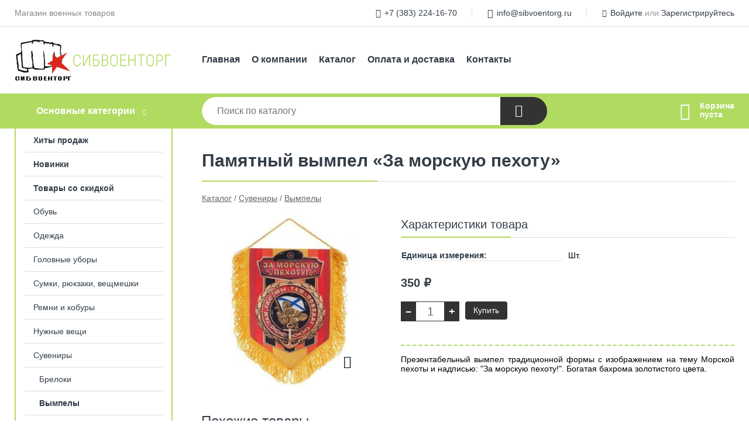

--- FILE ---
content_type: text/html; charset=utf-8
request_url: https://sibvoentorg.ru/shop/goods/pamyatnyiy_vyimpel_za_morskuyu_pehotu_-3215
body_size: 5544
content:
<!DOCTYPE html><!-- uniSiter platform | www.unisiter.ru / -->
<html lang="ru">
<head>
    <meta charset="utf-8"/>
<meta name="apple-mobile-web-app-capable" content="yes"/>
<meta name="viewport" content="width=device-width, initial-scale=1.0, maximum-scale=10.0"/>
<meta name="apple-mobile-web-app-status-bar-style" content="black"/>
<title>Памятный вымпел «За морскую пехоту» &mdash; купить в городе Новосибирск, цена, фото &mdash; СИБВОЕНТОРГ</title>
<meta name="description" content="Памятный вымпел «За морскую пехоту» можно купить в нашем интернет-магазине по выгодной цене 350 руб. Товары в наличии и под заказ."/>
<meta name="keywords" content="Памятный вымпел «За морскую пехоту», цена, фото, купить, Новосибирск, Вымпелы"/>
<link rel="shortcut icon" href="/favicon.ico" />
<link rel="canonical" href="https://sibvoentorg.ru/shop/goods/pamyatnyiy_vyimpel_za_morskuyu_pehotu_-3215" />

<!-- глобальный -->
<link rel="preload" as="style" onload="this.rel='stylesheet'" href="/engine/public/templates/default/skin/style.css?v23" />
<!-- глобальный -->
<link rel="preload" as="style" onload="this.rel='stylesheet'" href="/engine/public/templates/t-electro/skin/style.css?v23" />

<link rel="preload" as="style" onload="this.rel='stylesheet'" href="/kernel/css/style.css?v11" media="all"/>
<link rel="preload" as="style" onload="this.rel='stylesheet'" href="/kernel/css/mobile.css?v11" media="all"/>

<script type="text/javascript" src="/kernel/js/jquery.js" ></script>
<script type="text/javascript" src="/engine/public/templates/default/skin/script.js?v9" ></script>
<script type="text/javascript" src="/engine/public/templates/default/skin/iframe.js?v2" ></script>
<script type="text/javascript" src="/engine/public/templates/default/skin/jquery.maskedinput.js" ></script>
<script async type="text/javascript" src="/engine/public/templates/default/skin/mobile.js?v13"></script>
<link rel="stylesheet" type="text/css" href="/shop_current/style.css?v11" />
	<link rel="stylesheet" type="text/css" href="/kernel/forms.css" />
	<script src="/kernel/js/blowup.min.js"></script>
	<script src="/shop_current/shop.js?v11"></script>
	<meta property="og:type" content="website" />
	<meta property="og:url" content="https://sibvoentorg.ru/shop/goods/pamyatnyiy_vyimpel_za_morskuyu_pehotu_-3215" />
	<meta property="og:title" content="Памятный вымпел «За морскую пехоту»" />
	<meta property="og:image" content="https://sibvoentorg.ru/uploaded/images/shop/goods/3215.jpg" />
	<script type="text/javascript" src="/engine/public/templates/default/panel/oneClickBuy.js"></script>




<script defer src="/engine/public/templates/default/slick/slick.min.js"></script>
<script defer src="/engine/public/templates/default/slick/left_init.js"></script>
<link href="/engine/public/templates/default/slick/slick-theme.css" type="text/css" rel="stylesheet" />
<link href="/engine/public/templates/default/slick/slick.css" type="text/css" rel="stylesheet" />







</head>
<body>
<div id="wrapper">

    <header itemscope itemtype="https://schema.org/WPHeader">
    <div class="top">
    <div class="container">
        <div class="container">
                        <p>Магазин военных товаров</p>
                        <ul class="about">
                                <li class="phone"><a href="tel: +73832241670">+7 (383) 224-16-70</a></li>
                                                <li class="phone"><a href="tel: +79039005247">+7 (903) 900-52-47</a></li>
                                                <li class="mail"><a href="mailto:info@sibvoentorg.ru">info@sibvoentorg.ru</a></li>
                            </ul>
            <nav class="user">
                <ul>
    <li class="phone"><a href="tel:+73832241670">+7 (383) 224-16-70</a></li>
    <li class="mail"><a href="mailto:info@sibvoentorg.ru">info@sibvoentorg.ru</a></li>
    <li><a class="login" href="/user/auth/">Войдите</a> или  <a href="/user/register/">Зарегистрируйтесь</a></li>
</ul>
            </nav>
        </div>
    </div>
</div>    <div class="fixed-header">
        <div class="container">
    <div class="container container-header">
        <a class="logo" href="/"></a>
        <!--noindex-->
        





<nav class="main" itemscope="" itemtype="https://schema.org/SiteNavigationElement">
    <ul>
                


<li class=" ">
    
        
    <a href="/"  itemprop="url" >Главная</a>
    
    </li>


                


<li class=" ">
    
        
    <a href="/pages/about/"  itemprop="url" >О компании</a>
    
    </li>


                


<li class=" ">
    
        
    <a href="/shop/category/"  itemprop="url" >Каталог</a>
    
    </li>


                


<li class=" ">
    
        
    <a href="/pages/oplata-dostavka/"  itemprop="url" >Оплата и доставка</a>
    
    </li>


                


<li class=" ">
    
        
    <a href="/pages/contact-us/"  itemprop="url" >Контакты</a>
    
    </li>


            </ul>
</nav>


        <!--/noindex-->
    </div>
</div>        <div class="bottom">
    <div class="container">
        <div class="container">
            <div class="catalog_wrapper">
                <a href="/shop/category/">Основные категории</a>
            </div>
            <div class="search">
                <form action="/shop/" method="get">
                    <div class="input">
                        <input type="text" name="search" placeholder="Поиск по каталогу" spellcheck="false"
                               autocomplete="off" value=""
                               id="search_form_input"/>
                    </div>
                    <label><input type="submit" value="" title="Искать"></label>
                </form>
                <div id="search_hints"></div>
            </div>
            
            
                        <div id="cart">
                <div class="cartEmpty_m">Корзина<br/>пуста</div>
            </div>
                    </div>
    </div>
</div>    </div>
</header>
    <div class="header_lines" ></div>

    <section id="content"  class="has_left_col">
        <div class="container">
            <div class="container" itemscope itemtype="http://schema.org/Product">
                <div class="left_col"><nav id="main_catalog">
    





<nav class="main" itemscope="" itemtype="https://schema.org/SiteNavigationElement">
    <ul>
                


<li class=" ">
    
        
    <a href="/shop/?attribute=hit_of_sales"  itemprop="url" >Хиты продаж</a>
    
    </li>


                


<li class=" ">
    
        
    <a href="/shop/?attribute=new"  itemprop="url" >Новинки</a>
    
    </li>


                


<li class=" ">
    
        
    <a href="/shop/?attribute=discount"  itemprop="url" >Товары со скидкой</a>
    
    </li>


            </ul>
</nav>

    
		<ul>
			<li class="">
			<a href="/shop/bercy/">Обувь</a>
			</li>
			<li class="">
			<a href="/shop/odezhda/">Одежда</a>
			</li>
			<li class="">
			<a href="/shop/golovnyye-ubory/">Головные уборы</a>
			</li>
			<li class="">
			<a href="/shop/trikotazh/">Сумки, рюкзаки, вещмешки</a>
			</li>
			<li class="">
			<a href="/shop/remni-i-kobury/">Ремни и кобуры</a>
			</li>
			<li class="">
			<a href="/shop/nuzhnyye-veshchi/">Нужные вещи</a>
			</li>
			<li class="show sub top">
			<a href="/shop/suveniry/">Сувениры</a>
		<ul>
			<li class="">
			<a href="/shop/breloki/">Брелоки</a>
			</li>
			<li class="show current ">
			<a href="/shop/vympely/">Вымпелы</a>
			</li>
			<li class="">
			<a href="/shop/zazhigalki-ruchki/">Зажигалки, ручки</a>
			</li>
			<li class="">
			<a href="/shop/kruzhki-farforovyye/">Кружки, термосы сувенирные</a>
			</li>
			<li class="">
			<a href="/shop/nakleyki/">Наклейки</a>
			</li>
			<li class="">
			<a href="/shop/polotentsa-s-simvolikoy/">Полотенца с символикой</a>
			</li>
			<li class="">
			<a href="/shop/suvenirnyy-trikotazh/">Сувенирный трикотаж</a>
			</li>
			<li class="">
			<a href="/shop/flyagi/">Фляжки</a>
			</li>
			<li class="">
			<a href="/shop/chasy-suvenirnyye/">Часы сувенирные</a>
			</li>
			<li class="">
			<a href="/shop/sharfy-suvenirnyye-1/">Шарфы сувенирные</a>
			</li>
			<li class="">
			<a href="/shop/kortiki-suvenirnie-nozhi/">Кортики сувенирные, ножи</a>
			</li>
		</ul>
			</li>
			<li class="">
			<a href="/shop/podborki-tovarov-k-prazdnikam/">Подборки товаров к праздникам</a>
			</li>
			<li class="">
			<a href="/shop/flagi/">Флаги</a>
			</li>
			<li class="">
			<a href="/shop/furnitura/">Фурнитура</a>
			</li>
			<li class="">
			<a href="/shop/pogony/">Погоны</a>
			</li>
			<li class="">
			<a href="/shop/shevrony-nashivki/">Шевроны, нашивки</a>
			</li>
			<li class="">
			<a href="/shop/falshpogony/">Услуги Ателье</a>
			</li>
		</ul></nav>

<div class="bnr">
    <div id="left_banner">
        
<div class="bnr">
                    
    
                
    <div>
        <a href="https://sibvoentorg.ru/shop/bercy/"><img fetchpriority="high" loading="lazy" src="/uploaded/images/left_banner/2023_08_10_10_16_949.webp" class="lazyload" alt="slider0"/></a>
    </div>
            </div>    </div>
</div>

<section class="articles">
        <h4>Полезные статьи</h4>
    <ul class="news_list">

                            
    <li >
                <a href="/news/?id=1" class="img" >
            <img class="lazyload" loading="lazy" src="/uploaded/images/news/1.jpg" alt="Обзор гаджетов, упрощающих уход за бельем и одеждой"/>
        </a>
                <a href="/news/?id=1" >

            
            <span>Обзор гаджетов, упрощающих уход за бельем и одеждой</span>

        </a>
    </li>
    </ul>    <a href="/news/" class="more">Читать все статьи</a>
    </section></div><main><h1 itemprop="name">Памятный вымпел «За морскую пехоту»</h1>
         <div id="shop_goods">
             <div class="nav">
                 <p><span itemscope itemtype="http://schema.org/BreadcrumbList"><span itemprop="itemListElement" itemscope itemtype="https://schema.org/ListItem">
                        <a itemprop="item" title="Каталог"
                        href="/shop/category/"><span itemprop="name">Каталог</span></a>
                        <meta itemprop="position" content="1" />
                    </span> / <span itemprop="itemListElement" itemscope itemtype="https://schema.org/ListItem">
                                <a itemprop="item" title="Сувениры" href="/shop/suveniry/">
                                <span itemprop="name">Сувениры</span></a>
                                <meta itemprop="position" content="2" />
                            </span> / <span itemprop="itemListElement" itemscope itemtype="https://schema.org/ListItem">
                                <a itemprop="item" title="Вымпелы" href="/shop/vympely/">
                                <span itemprop="name">Вымпелы</span></a>
                                <meta itemprop="position" content="3" />
                            </span></span></p>
             </div>
             
             <div class="goods-card">
                
            <div class="gallery">
                <div class="middle">
                    <img class="lazyload" src="/kernel/preview.php?file=shop/goods/3215-1.jpg&width=600&height=600&method=add" alt="Памятный вымпел «За морскую пехоту»" itemprop="image" id="current_img" 
                    data-lazyload-getGoodsGalleryNew="fancybox-open">
                    <div id="zoom" data-lazyload-getGoodsGalleryNew="fancybox-open"></div>
                    
                </div>
                <div class="small">
            <a class="fancybox" href="/uploaded/images/shop/goods/3215-1.jpg" rel="gallery-group" alt=""></a></div><div class="goods-gallery"><img class="lazyload"  alt="preview" src="/kernel/preview.php?file=shop/goods/3215-1.jpg&width=600&height=600&method=add" width="600" height="600" onclick="$.fancybox.open($('.fancybox'), {index : 0});"></div></div>
                
                
                <div class="right "><div class="features"><h4>Характеристики товара</h4><div class="item" itemprop="additionalProperty" itemscope itemtype="https://schema.org/PropertyValue">
                        <div class="title"><div><span itemprop="name">Единица измерения:</span></div></div>
                        <div class="values" data-desc-id="41"><span itemprop="value">Шт.</span></div>
                    </div><div class="item"></div></div><input type="hidden" name="base_price" value="350.00" /><input type="hidden" name="discount_price" value="0" /><input type="hidden" name="action" value="buy" />
                <div class="price"
                itemprop="offers" itemscope itemtype="http://schema.org/Offer">
                    <meta name="priceCurrency" itemprop="priceCurrency" content="RUB" /><meta name="availability" itemprop="availability" content="https://schema.org/PreOrder" /><span class="old"></span><span class="strong" itemprop="price" content="350.00">
                        350
                    </span>
                    <span class="currency">₽</span>
                </div><div class="buttons ">
                    <form class="forms" action="./ajax_buy.php" method="post" data-form-name="AddToCart"><input type="hidden" name="goods_id" value="3216" />
                        <input type="hidden" name="action" value="buy" />
                        <input type="hidden" name="store" value="0" />
                        <input type="hidden" name="multiple" value="1" />
                        <input type="hidden" name="min" value="0" />
                        <div class="qt">
                            <a class="decr"  data-goodsConfig-goodsBuyBtn="Купить" href="#">–</a>
                            <input type="text" name="qt" value="1"  maxlength="8" pattern="[0-9]+([\.,][0-9]+)?" />
                            <a class="incr" data-goodsConfig-goodsBuyBtn="Купить" href="#" >+</a>
                        </div>
                        <div id="buy_btn_cont">
                            <input type="submit" value="Купить"/>
                        </div></form></div><div id="goods_desc"><ul class="tabs hidden"><li class="nav-0 current">Описание</li></ul><div class="content tab-0 current" itemprop="description"><p>Презентабельный вымпел традиционной формы с изображением на тему Морской пехоты и надписью: "За морскую пехоту!". Богатая бахрома золотистого цвета.</p></div></div></div></div>
             <div class="similar-goods"><h4>Похожие товары</h4>
            <div class="goods goods_btn_one"
            
            >
            <a  href="/shop/goods/pamyatnyiy_vyimpel_tankovyie_voyska-3223">
                <img class="lazyload"  src="/uploaded/images/shop/goods/3223.jpg" alt="Памятный вымпел Танковые войска" width="180" height="180"/>
                <span  class="name" title="Памятный вымпел Танковые войска">Памятный вымпел Танковые войска</span>
            </a><div class="price">350 <span class="currency"> ₽</span></div><a href="/shop/cart/" class="buy" 
                   data-a-name="AddToCart" 
                   data-goodsSubId="3224"
                   data-multiple="1"
                   data-goodsprice="350.00"
                   data-max-store="1"
                   data-goodsname="Памятный вымпел Танковые войска"
                   data-qt="1"
                   alt="buy"
                  onclick="return false;">&nbsp;</a></div>
            <div class="goods goods_btn_one"
            
            >
            <a  href="/shop/goods/pamyatnyiy_vyimpel_rosgvardiya-3221">
                <img class="lazyload"  src="/uploaded/images/shop/goods/3221.jpg" alt="Памятный вымпел Росгвардия" width="180" height="180"/>
                <span  class="name" title="Памятный вымпел Росгвардия">Памятный вымпел Росгвардия</span>
            </a><div class="price">350 <span class="currency"> ₽</span></div><a href="/shop/cart/" class="buy" 
                   data-a-name="AddToCart" 
                   data-goodsSubId="3222"
                   data-multiple="1"
                   data-goodsprice="350.00"
                   data-max-store="1"
                   data-goodsname="Памятный вымпел Росгвардия"
                   data-qt="1"
                   alt="buy"
                  onclick="return false;">&nbsp;</a></div>
            <div class="goods goods_btn_one"
            
            >
            <a  href="/shop/goods/vyimpel_gerb_rossii_-3201">
                <img class="lazyload"  src="/uploaded/images/shop/goods/3201.jpg" alt="Вымпел «Герб России»" width="180" height="180"/>
                <span  class="name" title="Вымпел «Герб России»">Вымпел «Герб России»</span>
            </a><div class="price">350 <span class="currency"> ₽</span></div><a href="/shop/cart/" class="buy" 
                   data-a-name="AddToCart" 
                   data-goodsSubId="3202"
                   data-multiple="1"
                   data-goodsprice="350.00"
                   data-max-store="1"
                   data-goodsname="Вымпел «Герб России»"
                   data-qt="1"
                   alt="buy"
                  onclick="return false;">&nbsp;</a></div>
            <div class="goods goods_btn_one"
            
            >
            <a  href="/shop/goods/pamyatnyiy_vyimpel_vmf-3217">
                <img class="lazyload"  src="/uploaded/images/shop/goods/3217.jpg" alt="Памятный вымпел ВМФ" width="180" height="180"/>
                <span  class="name" title="Памятный вымпел ВМФ">Памятный вымпел ВМФ</span>
            </a><div class="price">350 <span class="currency"> ₽</span></div><a href="/shop/cart/" class="buy" 
                   data-a-name="AddToCart" 
                   data-goodsSubId="3218"
                   data-multiple="1"
                   data-goodsprice="350.00"
                   data-max-store="1"
                   data-goodsname="Памятный вымпел ВМФ"
                   data-qt="1"
                   alt="buy"
                  onclick="return false;">&nbsp;</a></div>
            <div class="goods goods_btn_one"
            
            >
            <a  href="/shop/goods/suvenirnyiy_vyimpel_rojden_v_sssr_-3229">
                <img class="lazyload"  src="/uploaded/images/shop/goods/3229.jpg" alt="Сувенирный вымпел «Рожден в СССР»" width="180" height="180"/>
                <span  class="name" title="Сувенирный вымпел «Рожден в СССР»">Сувенирный вымпел «Рожден в СССР»</span>
            </a><div class="price">350 <span class="currency"> ₽</span></div><a href="/shop/cart/" class="buy" 
                   data-a-name="AddToCart" 
                   data-goodsSubId="3230"
                   data-multiple="1"
                   data-goodsprice="350.00"
                   data-max-store="1"
                   data-goodsname="Сувенирный вымпел «Рожден в СССР»"
                   data-qt="1"
                   alt="buy"
                  onclick="return false;">&nbsp;</a></div></div></div></main>            </div>
        </div>
        <div class="container clear">
            <div class="container">
                
            </div>
        </div>
    </section>
</div>
<footer itemscope itemtype="https://schema.org/WPFooter">
    <div class="container">
        <div class="container">
            <!-- подключаем форму подписки -->
            <div class="subscription">
                <div class="title">
    Подпишитесь на рассылку
    <span>...и будьте в курсе акций и спецпредложений</span>
</div>
<div class="form_wrapper">
    <form class="subscribe" action="" method="post" onsubmit="ProductionSubscribe(this); return false;">
        <input type="hidden" name="type" value="subscribe">
        <div class="input">
            <input type="email" name="mail" placeholder="Укажите E-mail" spellcheck="false"
                   autocomplete="off" value=""/>
        </div>
        <input type="submit" onclick="ym(86953164, 'reachGoal', 'mailing'); return true;" value="Подписаться"/>
            </form>
    <p class="agreement hidden">
        Отправляя форму, вы даете согласие
        на&nbsp;<a target="_blank" href="/pages/agreement/">обработку персональных данных.</a>
    </p>
</div>
            </div>

            <!-- выводим краткое описание -->
            
            <ul class="contacts phone2">
    <li class="title">Контакты</li>
    <li class="address"><span>  630005, г. Новосибирск, ул. Гоголя, д. 34</span></li>
        <li class="phone"><a href="tel:+73832241670">+7 (383) 224-16-70</a></li>
            <li class="phone"><a href="tel:+79039005247">+7 (903) 900-52-47</a></li>
            <li class="mail"><a href="mailto:info@sibvoentorg.ru">info@sibvoentorg.ru</a></li>
    </ul>            





<nav class="main" itemscope="" itemtype="https://schema.org/SiteNavigationElement">
    <ul>
                


<li class="sub ">
        <span 

>Информация </span>
    
        <ul>
                


<li class=" ">
    
        
    <a href="/pages/about/"  itemprop="url" >О компании</a>
    
    </li>


                


<li class=" ">
    
        
    <a href="/pages/oplata-dostavka/"  itemprop="url" >Оплата и доставка</a>
    
    </li>


                


<li class=" ">
    
        
    <a href="/pages/points-of-issue/"  itemprop="url" >Пункты выдачи</a>
    
    </li>


                


<li class=" ">
    
        
    <a href="/pages/guarantees-and-ereturns/"  itemprop="url" >Гарантии и возврат</a>
    
    </li>


                


<li class=" ">
    
        
    <a href="/pages/help/"  itemprop="url" >Как сделать заказ</a>
    
    </li>


                


<li class=" ">
    
        
    <a href="/news/"  itemprop="url" >Статьи</a>
    
    </li>


            </ul>
    </li>


                


<li class="sub ">
        <span 
    class="empty"

>  </span>
    
        <ul>
                


<li class=" ">
    
        
    <a href="/pages/wholesale/"  itemprop="url" >Оптом</a>
    
    </li>


                


<li class=" ">
    
        
    <a href="/pages/suppliers/"  itemprop="url" >Ищем поставщиков</a>
    
    </li>


            </ul>
    </li>


                


<li class="sub ">
        <span 

>Документы </span>
    
        <ul>
                


<li class=" ">
    
        
    <a href="/pages/requisites/"  itemprop="url" >Реквизиты</a>
    
    </li>


                


<li class=" ">
    
        
    <a href="/pages/agreement/"  itemprop="url" >Обработка персональных данных</a>
    
    </li>


                


<li class=" ">
    
        
    <a href="/pages/privacy-policy/"  itemprop="url" >Политика конфиденциальности</a>
    
    </li>


            </ul>
    </li>


            </ul>
</nav>


            <ul class="social">
    </ul>        </div>
    </div>
    <div class="bottom">
    <div class="on_top ontop" title="Наверх"></div>
    <div class="container">
        <div class="container">
            <div class="ways_to_pay" title="Принимаем к оплате карты Visa, Mastercard и МИР">
                Принимаем к&nbsp;оплате
            </div>
            <!---->
            <div class="copyright">
                <meta itemprop="copyrightHolder" content="СИБВОЕНТОРГ">
                <meta itemprop="copyrightYear" content="2026">
                2020–2026 &copy; «СИБВОЕНТОРГ» — Все права защищены.
            </div>
                        <div class="unisiter">
                Платформа <a href="https://unisiter.ru/" target="_blank">uniSiter</a>
            </div>
                    </div>
    </div>
</div></footer>
<script type="application/ld+json">
    {
        "@context": "https://schema.org",
        "url": "https://sibvoentorg.ru/",
            "@type": "SearchAction",
            "target": {
                "@type":"EntryPoint",
                "urlTemplate": "https://sibvoentorg.ru/shop/?search="
            },
            "query-input": "required name=search"
    }
</script>
<!--noindex-->
<div class="script_time">0.17 с</div>
<!--/noindex-->
</body>
</html>